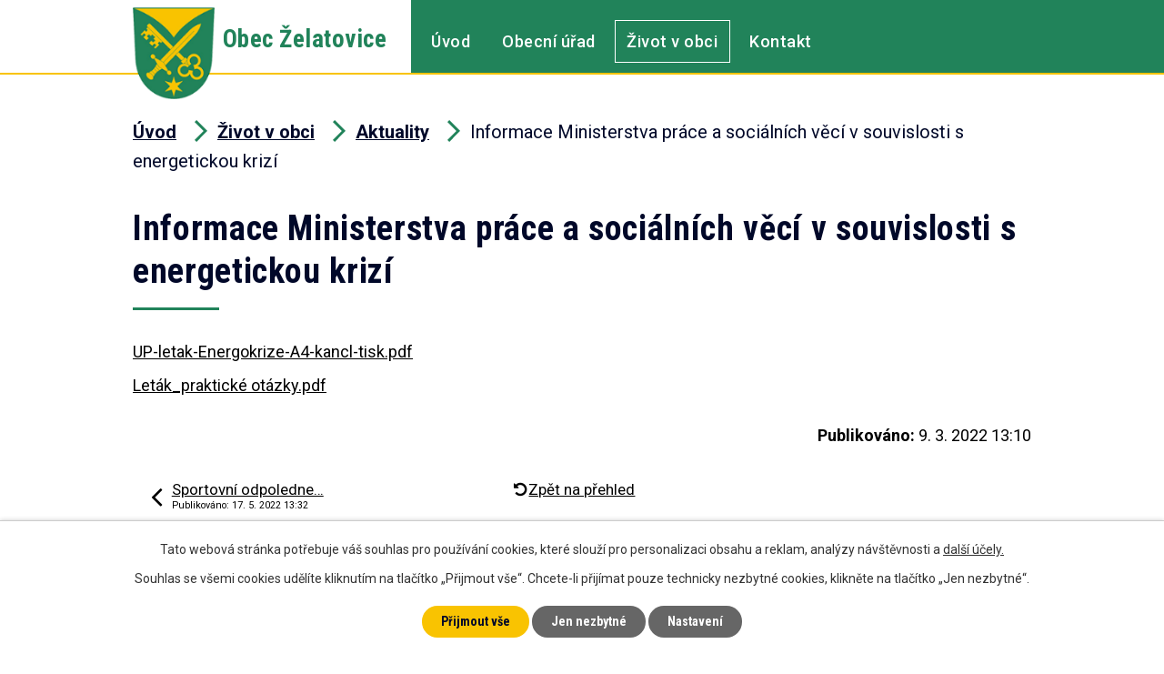

--- FILE ---
content_type: text/html; charset=utf-8
request_url: https://www.zelatovice.cz/aktuality/informace-ministerstva-prace-a-socialnich-veci-v-souvislosti-s-energetickou-krizi
body_size: 5005
content:
<!DOCTYPE html>
<html lang="cs" data-lang-system="cs">
	<head>



		<!--[if IE]><meta http-equiv="X-UA-Compatible" content="IE=EDGE"><![endif]-->
			<meta name="viewport" content="width=device-width, initial-scale=1, user-scalable=yes">
			<meta http-equiv="content-type" content="text/html; charset=utf-8" />
			<meta name="robots" content="index,follow" />
			<meta name="author" content="Antee s.r.o." />
			<meta name="description" content="UP-letak-Energokrize-A4-kancl-tisk.pdf
Leták_praktické otázky.pdf" />
			<meta name="keywords" content="Obec Želatovice" />
			<meta name="viewport" content="width=device-width, initial-scale=1, user-scalable=yes" />
<title>Informace Ministerstva práce a sociálních věcí v souvislosti s energetickou krizí | Obec Želatovice</title>

		<link rel="stylesheet" type="text/css" href="https://cdn.antee.cz/jqueryui/1.8.20/css/smoothness/jquery-ui-1.8.20.custom.css?v=2" integrity="sha384-969tZdZyQm28oZBJc3HnOkX55bRgehf7P93uV7yHLjvpg/EMn7cdRjNDiJ3kYzs4" crossorigin="anonymous" />
		<link rel="stylesheet" type="text/css" href="/style.php?nid=R1FNRw==&amp;ver=1768399196" />
		<link rel="stylesheet" type="text/css" href="/css/libs.css?ver=1768399900" />
		<link rel="stylesheet" type="text/css" href="https://cdn.antee.cz/genericons/genericons/genericons.css?v=2" integrity="sha384-DVVni0eBddR2RAn0f3ykZjyh97AUIRF+05QPwYfLtPTLQu3B+ocaZm/JigaX0VKc" crossorigin="anonymous" />

		<script src="/js/jquery/jquery-3.0.0.min.js" ></script>
		<script src="/js/jquery/jquery-migrate-3.1.0.min.js" ></script>
		<script src="/js/jquery/jquery-ui.min.js" ></script>
		<script src="/js/jquery/jquery.ui.touch-punch.min.js" ></script>
		<script src="/js/libs.min.js?ver=1768399900" ></script>
		<script src="/js/ipo.min.js?ver=1768399889" ></script>
			<script src="/js/locales/cs.js?ver=1768399196" ></script>

			<script src='https://www.google.com/recaptcha/api.js?hl=cs&render=explicit' ></script>

		<link href="/uredni-deska-archiv?action=atom" type="application/atom+xml" rel="alternate" title="Úřední deska archiv">
		<link href="/aktuality?action=atom" type="application/atom+xml" rel="alternate" title="Aktuality">
		<link href="/uredni-deska?action=atom" type="application/atom+xml" rel="alternate" title="Úřední deska">
		<link href="/rozpocty-a-financni-dokumenty?action=atom" type="application/atom+xml" rel="alternate" title="Rozpočty a finanční dokumenty">
<link rel="preconnect" href="https://fonts.gstatic.com/" crossorigin>
<link href="https://fonts.googleapis.com/css2?family=Roboto+Condensed:wght@400;700&amp;family=Roboto:wght@400;500;700&amp;display=fallback" rel="stylesheet">
<link href="/image.php?nid=1226&amp;oid=7671675" rel="icon" type="image/png">
<link rel="shortcut icon" href="/image.php?nid=1226&amp;oid=7671675">
<link rel="preload" href="/image.php?nid=1226&amp;oid=7671676" as="image">
<script>
ipo.api.live('body', function(el) {
//posun patičky
$(el).find("#ipocopyright").insertAfter("#ipocontainer");
//třída action-button na backlink
$(el).find(".backlink").addClass("action-button");
//přesun vyhledávání
$(el).find(".fulltextSearchForm").appendTo(".fulltext_wrapper");
});
</script>


	</head>

	<body id="page3125153" class="subpage3125153 subpage7656385"
			
			data-nid="1226"
			data-lid="CZ"
			data-oid="3125153"
			data-layout-pagewidth="1024"
			
			data-slideshow-timer="3"
			 data-ipo-article-id="623608"
						
				
				data-layout="responsive" data-viewport_width_responsive="1024"
			>



							<div id="snippet-cookiesConfirmation-euCookiesSnp">			<div id="cookieChoiceInfo" class="cookie-choices-info template_1">
					<p>Tato webová stránka potřebuje váš souhlas pro používání cookies, které slouží pro personalizaci obsahu a reklam, analýzy návštěvnosti a 
						<a class="cookie-button more" href="https://navody.antee.cz/cookies" target="_blank">další účely.</a>
					</p>
					<p>
						Souhlas se všemi cookies udělíte kliknutím na tlačítko „Přijmout vše“. Chcete-li přijímat pouze technicky nezbytné cookies, klikněte na tlačítko „Jen nezbytné“.
					</p>
				<div class="buttons">
					<a class="cookie-button action-button ajax" id="cookieChoiceButton" rel=”nofollow” href="/aktuality/informace-ministerstva-prace-a-socialnich-veci-v-souvislosti-s-energetickou-krizi?do=cookiesConfirmation-acceptAll">Přijmout vše</a>
					<a class="cookie-button cookie-button--settings action-button ajax" rel=”nofollow” href="/aktuality/informace-ministerstva-prace-a-socialnich-veci-v-souvislosti-s-energetickou-krizi?do=cookiesConfirmation-onlyNecessary">Jen nezbytné</a>
					<a class="cookie-button cookie-button--settings action-button ajax" rel=”nofollow” href="/aktuality/informace-ministerstva-prace-a-socialnich-veci-v-souvislosti-s-energetickou-krizi?do=cookiesConfirmation-openSettings">Nastavení</a>
				</div>
			</div>
</div>				<div id="ipocontainer">

			<div class="menu-toggler">

				<span>Menu</span>
				<span class="genericon genericon-menu"></span>
			</div>

			<span id="back-to-top">

				<i class="fa fa-angle-up"></i>
			</span>

			<div id="ipoheader">

				<div class="header">
    <div class="layout-container flex-container">
        <div>
            <a title="Obec Želatovice" href="/" class="header-logo">
                <img src="/image.php?nid=1226&amp;oid=7671676" alt="Město Jevišovice">
                <span class="brand_name">
                    Obec Želatovice
                </span>
            </a>
        </div>
        <div class="header_action">
            <div class="fulltext_wrapper"></div>
        </div>
    </div>
</div>

			</div>

			<div id="ipotopmenuwrapper">

				<div id="ipotopmenu">
<h4 class="hiddenMenu">Horní menu</h4>
<ul class="topmenulevel1"><li class="topmenuitem1 noborder" id="ipomenu7656382"><a href="/">Úvod</a></li><li class="topmenuitem1" id="ipomenu115239"><a href="/obecni-urad">Obecní úřad</a><ul class="topmenulevel2"><li class="topmenuitem2" id="ipomenu115240"><a href="/zakladni-informace">Základní informace</a></li><li class="topmenuitem2" id="ipomenu115241"><a href="/popis-uradu">Popis úřadu</a></li><li class="topmenuitem2" id="ipomenu8179634"><a href="/povinne-zverejnovane-informace">Povinně zveřejňované informace</a></li><li class="topmenuitem2" id="ipomenu6299844"><a href="/gdpr">GDPR</a></li><li class="topmenuitem2" id="ipomenu115242"><a href="/poskytovani-informaci-prijem-podani">Poskytování informací, příjem podání</a></li><li class="topmenuitem2" id="ipomenu437643"><a href="/vyhlasky-zakony-a-usneseni-zastupitelstva">Vyhlášky, zákony a usnesení zastupitelstva</a></li><li class="topmenuitem2" id="ipomenu115245"><a href="/elektronicka-podatelna">Elektronická podatelna</a></li><li class="topmenuitem2" id="ipomenu8530133"><a href="/uzemni-plan-obce">Územní plán obce</a></li><li class="topmenuitem2" id="ipomenu6797296"><a href="/formulare">Formuláře</a></li><li class="topmenuitem2" id="ipomenu3125157"><a href="/uredni-deska">Úřední deska</a></li><li class="topmenuitem2" id="ipomenu7669033"><a href="https://cro.justice.cz/" target="_blank">Registr oznámení</a></li><li class="topmenuitem2" id="ipomenu4731923"><a href="/verejne-zakazky">Veřejné zakázky</a></li></ul></li><li class="topmenuitem1 active" id="ipomenu7656385"><a href="/zivot-v-obci">Život v obci</a><ul class="topmenulevel2"><li class="topmenuitem2 active" id="ipomenu3125153"><a href="/aktuality">Aktuality</a></li><li class="topmenuitem2" id="ipomenu117972"><a href="/o-obci">O obci</a></li><li class="topmenuitem2" id="ipomenu305035"><a href="/knihovna-verejny-internet">Knihovna, veřejný internet</a></li><li class="topmenuitem2" id="ipomenu10500589"><a href="/krizove-rizeni">Krizové řízení</a></li><li class="topmenuitem2" id="ipomenu305132"><a href="/hasici">Hasiči</a></li><li class="topmenuitem2" id="ipomenu7673126"><a href="/odvoz-odpadu">Odvoz odpadu</a></li><li class="topmenuitem2" id="ipomenu4731929"><a href="/fotogalerie">Fotogalerie</a></li><li class="topmenuitem2" id="ipomenu7357856"><a href="/letecke-snimky">Letecké snímky</a></li><li class="topmenuitem2" id="ipomenu117974"><a href="/firmy-sluzby-spolky">Firmy, služby, spolky</a></li><li class="topmenuitem2" id="ipomenu125012"><a href="http://www.mostenka.cz" target="_blank">Mikroregion Moštěnka</a></li><li class="topmenuitem2" id="ipomenu4914417"><a href="/dotace">Dotace </a></li></ul></li><li class="topmenuitem1" id="ipomenu7656387"><a href="/kontakt">Kontakt</a></li></ul>
					<div class="cleartop"></div>
				</div>
			</div>
			<div id="ipomain">
				
				<div id="ipomainframe">
					<div id="ipopage">
<div id="iponavigation">
	<h5 class="hiddenMenu">Drobečková navigace</h5>
	<p>
			<a href="/">Úvod</a> <span class="separator">&gt;</span>
			<a href="/zivot-v-obci">Život v obci</a> <span class="separator">&gt;</span>
			<a href="/aktuality">Aktuality</a> <span class="separator">&gt;</span>
			<span class="currentPage">Informace Ministerstva práce a sociálních věcí v souvislosti s energetickou krizí</span>
	</p>

</div>
						<div class="ipopagetext">
							<div class="blog view-detail content">
								
								<h1>Informace Ministerstva práce a sociálních věcí v souvislosti s energetickou krizí</h1>

<div id="snippet--flash"></div>
								
																	

<hr class="cleaner">




<hr class="cleaner">

<div class="article">
	

	<div class="paragraph text clearfix">
<p><a href="/file.php?nid=1226&amp;oid=8818144">UP-letak-Energokrize-A4-kancl-tisk.pdf</a></p>
<p><a href="/file.php?nid=1226&amp;oid=8818148">Leták_praktické otázky.pdf</a></p>	</div>
		
<div id="snippet--images"><div class="images clearfix">

	</div>
</div>


<div id="snippet--uploader"></div>			<div class="article-footer">
													<div class="published"><span>Publikováno:</span> 9. 3. 2022 13:10</div>

					</div>
	
</div>

<hr class="cleaner">
<div class="content-paginator clearfix">
	<span class="linkprev">
		<a href="/aktuality/sportovni-odpoledne-pro-seniory-a-jejich-pratele-tiskova-zprava">

			<span class="linkprev-chevron">
				<i class="fa fa-angle-left"></i>
			</span>
			<span class="linkprev-text">
				<span class="linkprev-title">Sportovní odpoledne…</span>
				<span class="linkprev-date">Publikováno: 17. 5. 2022 13:32</span>
			</span>
		</a>
	</span>
	<span class="linkback">
		<a href='/aktuality'>
			<span class="linkback-chevron">
				<i class="fa fa-undo"></i>
			</span>
			<span class="linkback-text">
				<span>Zpět na přehled</span>
			</span>
		</a>
	</span>
	<span class="linknext">
	</span>
</div>

		
															</div>
						</div>
					</div>


					

					

					<div class="hrclear"></div>
					<div id="ipocopyright">
<div class="copyright">
	<div class="footer_logo layout-container flex-container">
	<div class="logo_wrapper">
		<a title="MAS Partnerství Moštěnka" href="http://www.lags.cz/mas-partnerstvi-mostenka-o-p-s-detail-masid-45.html" target="_blank" rel="noopener noreferrer">
			<img src="/image.php?nid=1226&amp;oid=7672630" alt="MAS Partnerství Moštěnka">
		</a>
	</div>
	<div class="logo_wrapper">
		<a title="Mikroregion Moštěnka" href="https://www.mostenka.cz/" target="_blank" rel="noopener noreferrer">
			<img src="/image.php?nid=1226&amp;oid=7672632" alt="Mikroregion Moštěnka">
		</a>
	</div>
	<div class="logo_wrapper">
		<a title="Czechpoint" href="https://www.czechpoint.cz/public/" target="_blank" rel="noopener noreferrer">
			<img src="/image.php?nid=1226&amp;oid=7672633" alt="Czechpoint">
		</a>
	</div>
	<div class="logo_wrapper">
		<a title="Olomoucký kraj" href="https://www.olkraj.cz/index.php" target="_blank" rel="noopener noreferrer">
			<img src="/image.php?nid=1226&amp;oid=7672635" alt="Olomoucký kraj">
		</a>
	</div>
</div>
<div class="page_footer">
	<div class="flex-container">
		<div class="left_col">
			<div class="flex-container">
				<div class="col_1">
					<h2>Obec Želatovice</h2>
					<p>
						Želatovice 92, 751 16 Želatovice
					</p>
					<p>
						<strong class="inline">Tel.:</strong> <a href="tel:+420581227033">581 227 033</a>, <a href="tel:+420605782655">605 782 655</a><br>
						<strong class="inline">E-mail:</strong> <a href="mailto:ou@zelatovice.cz">ou@zelatovice.cz</a>
					</p>
					<p>
						<strong class="inline">IČ:</strong> 00302287<br>
						<strong class="inline">ID datové schránky:</strong> k5gbjxd
					</p>
				</div>
				<div class="col_2">
					<h2>Úřední hodiny</h2>
					<p>
						<span>Pondělí</span> 8:00 - 12:00<br>
						<span></span> 12:30 - 17:00
					</p>
					<p>
						<span>Středa</span> 8:00 - 12:00<br>
						<span></span> 12:30 - 17:00
					</p>
				</div>
			</div>
		</div>
		<div class="right_col">
			<a title="Zobrazit na mapě" class="map" href="https://goo.gl/maps/3NmAKP1jTbX7qpin7" target="_blank" rel="noopener noreferrer">
				<span class="action_block">Zobrazit na mapě</span>
			</a>
		</div>
	</div>
</div>
<div class="row antee">
	<div class="layout-container">
		© <strong>2026 Želatovice</strong> <a href="mailto:ou@zelatovice.cz">Kontaktovat webmastera</a> , <span id="links"><a href="/mapa-stranek">Mapa stránek</a>, <a href="/prohlaseni-o-pristupnosti">Prohlášení o přístupnosti</a></span> <span class="created">ANTEE s.r.o. - <a href="https://www.antee.cz/" target="_blank" rel="noopener noreferrer">Tvorba webových stránek, Redakční systém IPO</a></span>
	</div>
</div>
</div>
					</div>
					<div id="ipostatistics">
<script >
	var _paq = _paq || [];
	_paq.push(['disableCookies']);
	_paq.push(['trackPageView']);
	_paq.push(['enableLinkTracking']);
	(function() {
		var u="https://matomo.antee.cz/";
		_paq.push(['setTrackerUrl', u+'piwik.php']);
		_paq.push(['setSiteId', 3115]);
		var d=document, g=d.createElement('script'), s=d.getElementsByTagName('script')[0];
		g.defer=true; g.async=true; g.src=u+'piwik.js'; s.parentNode.insertBefore(g,s);
	})();
</script>
<script >
	$(document).ready(function() {
		$('a[href^="mailto"]').on("click", function(){
			_paq.push(['setCustomVariable', 1, 'Click mailto','Email='+this.href.replace(/^mailto:/i,'') + ' /Page = ' +  location.href,'page']);
			_paq.push(['trackGoal', null]);
			_paq.push(['trackPageView']);
		});

		$('a[href^="tel"]').on("click", function(){
			_paq.push(['setCustomVariable', 1, 'Click telefon','Telefon='+this.href.replace(/^tel:/i,'') + ' /Page = ' +  location.href,'page']);
			_paq.push(['trackPageView']);
		});
	});
</script>
					</div>

					<div id="ipofooter">
						
					</div>
				</div>
			</div>
		</div>
	</body>
</html>


--- FILE ---
content_type: image/svg+xml
request_url: https://www.zelatovice.cz/file.php?nid=1226&oid=7673465
body_size: 96
content:
<svg xmlns="http://www.w3.org/2000/svg" width="13.455" height="23.119" viewBox="0 0 13.455 23.119">
  <g id="sipka" transform="translate(-104.5)">
    <path id="Path_84" data-name="Path 84" d="M106.456,23.119l11.5-11.615L106.456,0,104.5,2.071l9.433,9.433L104.5,21.048Z" fill="#21835a"/>
  </g>
</svg>
